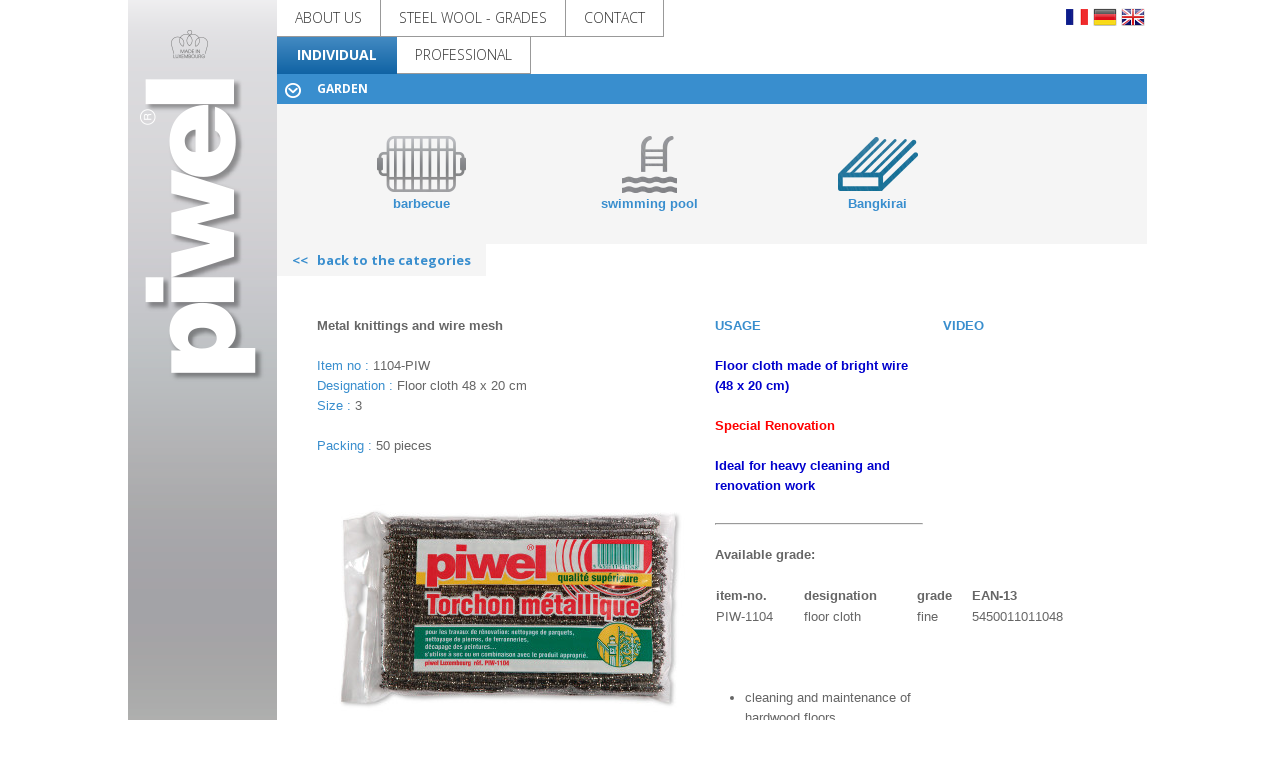

--- FILE ---
content_type: text/html; charset=utf-8
request_url: http://piwel.com/page_article.php?id=83&util=15
body_size: 2072
content:
<!doctype html>
 <!doctype html>
<html xmlns="http://www.w3.org/1999/xhtml" xml:lang="en"> 
<head> <meta charset="utf-8"> <meta name="viewport" content="width=device-width, initial-scale=1.0, maximum-scale=1.0, user-scalable=0" /> <meta http-equiv="Content-Type"content="text/html; charset=UTF-8" /> <meta property="og:site_name" content="PIWEL" /> <title>PIWEL</title> <link href="files/css/montserrat.css" rel="stylesheet" type="text/css"> <script src="files/js/jquery.min.js"></script> <link rel="stylesheet" id="default-style-css"  href="files/css/piwel_style.css" type="text/css" media="all" /><link href="http://fonts.googleapis.com/css?family=Open+Sans:300italic,400italic,600italic,700italic,800italic,400,300,600,700,800" rel="stylesheet" type="text/css"> </head> <body> <center> <table width="1024px" border="0" cellpadding="0" cellspacing="0">  <tr class="tab_menu"> <td width="149" rowspan="5" align="center" valign="top" background="files/images/piwel_gris.png"><a href="index.php"><img src="files/images/piwel_logo.png"></a></td>  <td><a href="about.php" target="_parent" class="y-button default-button4 medium-button">ABOUT US</a><a href="finesse.php" target="_parent" class="y-button default-button4 medium-button">STEEL WOOL - GRADES</a><a href="contact.php" target="_parent" class="y-button default-button4 medium-button">CONTACT</a><td width="82"><div> <a href="/page_article.php?id=83&util=15&lang=fr"><img src="files/images/fr.png" alt = "FR" /></a> <a href="/page_article.php?id=83&util=15&lang=de"><img src="files/images/de.png" alt = "DE" /></a> <a href="/page_article.php?id=83&util=15&lang=en"><img src="files/images/en.png" alt = "EN" /></a></div></td> <td> &nbsp;</td> </tr> <tr class="tab_menu"> <td height="20"><a href="index.php?pro=0" class="y-button blue-button  medium-button">INDIVIDUAL</a><a href="index.php?pro=1" class="y-button default-button4 medium-button">PROFESSIONAL</a>  </td> </tr>  <tr> <td width="875px" colspan="2" valign="top"> <div class="column one-full"> <div class="accordion">
 	 <div class="toggle"> <div class="toggle-title toggle-active clearfix">  <div class="toggle-icon"><span></span></div> <a href= "activite.php?activ=3"> <div class="toggle-name"> GARDEN </div> </a> </div> <div class="toggle-inner"> <div id="page-title" > <div style="position: relative;left: 40px;	"><div class="column one-fourth"><center><div><a href='utilisation.php?id=12'><img src='files/images/bbq_ico_grille.png'></a><br><strong><span style="color:#398ece;">barbecue</span></strong></div> </center></div><div class="column one-fourth"><center><div><a href='utilisation.php?id=13'><img src='files/images/jardin_piscine.png'></a><br><strong><span style="color:#398ece;">swimming pool</span></strong></div> </center></div><div class="column one-fourth"><center><div><a href='utilisation.php?id=15'><img src='files/images/picto_bangkirai_active.png'></a><br><strong><span style="color:#398ece;">Bangkirai</span></strong></div> </center></div><div class="clear"> </div> </div> </div> </div> </div> </div> <div align="left"><a class="y-button default-button3 small-button" href="activite.php?activ=3" ><< &nbsp; back to the categories</a></div> <div style="position: relative; left:40px;	"> <p></p> <p></p><div class="column one-half"><p></p><p><strong>Metal knittings and wire mesh</strong></p><p> <span class='colored' >Item no    : </span>1104-PIW<br></p><span class='colored' >Designation :  </span>Floor cloth 48 x 20 cm<br><span class='colored'>Size :  </span>3<br /><p> <span class='colored'>Packing : </span>50 pieces<br><div> <img src='files/images/produits_client/53c52f43acd9e.jpg' alt =''/></div></div><div class="column one-fourth"><p></p><p class="colored"><strong>USAGE</strong></p><p><span style="color:#0000CD"><strong>Floor cloth made of bright wire (48 x 20 cm)</strong></span></p>

<p><span style="color:#FF0000"><strong>Special Renovation</strong></span></p>

<p><span style="color:#0000CD"><strong>Ideal for heavy cleaning and renovation work</strong></span><br />
&nbsp;</p>

<hr />
<p><strong>Available grade:</strong><br />
&nbsp;</p>

<table border="1" cellpadding="1" cellspacing="1" style="height:27px; width:400px">
	<tbody>
		<tr>
			<td><strong>item-no.</strong></td>
			<td><strong>designation</strong></td>
			<td><strong>grade</strong></td>
			<td><strong>EAN-13</strong></td>
		</tr>
		<tr>
			<td>PIW-1104</td>
			<td>floor cloth</td>
			<td>fine</td>
			<td>5450011011048</td>
		</tr>
	</tbody>
</table>

<p>&nbsp;</p>

<ul>
	<li>cleaning and maintenance of hardwood floors</li>
	<li>renovation of raw balks</li>
	<li>removal of paint from sturdy (robust) surfaces</li>
	<li>cleaning of Bangkirai-floor boards</li>
	<li>cleaning of stone (removal of moss on square stone blocks, ...)</li>
	<li>cleaning of metalwork and used to deoxidise rusty metal surfaces</li>
</ul>

<p><strong>Tip:</strong><br />
Use dry or in combination with a suitable solvent (paint stripper, &hellip;). Use the floor cloth in the right direction in order to maximise the result.</p>

<p><strong>Precautions:</strong><br />
Always test product first on an inconspicious area or spare surface. Store in a dry place, the floor cloth is not made of rust-proof material.</p><br></div><div class="column one-fourth"><p></p><p class="colored"><strong>VIDEO</strong></p><p></p> <p><iframe width="208" height="156" src="" frameborder="0"></iframe></p></div>  </div> </div> </div> <div class="clear"></div>  </div> </td> </tr> </table><script type="text/javascript" src="files/js/script_sans.js"></script></center> </body> </html>

--- FILE ---
content_type: text/css
request_url: http://piwel.com/files/css/piwel_style.css
body_size: 9646
content:
/*-----------------------------------------------------------------------------------
	COLORS:
	
	default font color			#666666
	light font color			#999999
	dark font color				#333333
	
	light grey backgrounds		#f5f5f5
	grey border					#d9d9d9
	
	main color					#398ece


/*-----------------------------------------------------------------------------------

	0.	RESET & CLEARFIX
	1.	BASICS (body, headers, links, etc)
	2. 	GENERAL ELEMENTS
	3.  TOP
	4.	HEADER
	5.  FOOTER
	6.  NAVIGATION & MENU
	7.  PAGE TITLE
	8.  SLIDER
	9.  MAIN
	10. MAP
	11. BLOG
	12. PORTFOLIO
	13. VIEWS / LIKES
	14. FILTER
	15. PAGINATION
	16. COMMENTS
	17. LEAVE COMMENT
	18. COLUMNS GRID
	19. ICONBOX
	20. ELEMENTS / SHORTCODES
	21. WIDGETS
	22. IMG OVERLAY
	23. NOT FOUND
	23. SCROLLBAR
	
-----------------------------------------------------------------------------------*/

/*---------------------------------------------- 
0. ERIC
------------------------------------------------*/

.retour {
	color: #333333;
	font-size: 12px;
	position: relative;
	top: 100px;
	right: -130px;
	}
	




/*---------------------------------------------- 
0. RESET & CLEARFIX
------------------------------------------------*/
html, body, div, span, applet, object, iframe,
h1, h2, h3, h4, h5, h6, p, blockquote, pre,
a, abbr, acronym, address, big, cite, code,
del, dfn, em, font, img, ins, kbd, q, s, samp,
small, strike, strong, sub, sup, tt, var,
b, u, i, center,
dl, dt, dd, ol, ul, li,
fieldset, form, label, legend,
table, caption, tbody, tfoot, thead, tr, th, td {
	margin: 0;
	padding: 0;
	border: 0;
	outline: 0;
	font-size: 100%; }
	
ol, ul  { list-style: none; }

:focus  { outline: 0; }

/* deleting the default appearence for form elements */
input[type=text], input[type=password], input[type=submit], textarea, select { -moz-appearance: none; -webkit-appearance: none; }

.clearfix:after { content: ""; display: block; clear: both; visibility: hidden; font-size: 0;  height: 0; }
.clearfix { *display: inline-block; height: 1%; }
.clear { clear: both; display: block; font-size: 0;	height: 0; line-height: 0; width:100%; }

/* HTML5 display definitions */
article, aside, details, figcaption, figure, footer, header, hgroup, menu, nav, section, dialog { display: block; }
audio, canvas, video { display: inline-block; *display: inline; *zoom: 1; }
audio:not([controls]) { display: none; }
[hidden] { display: none; visibility: hidden; }



/*---------------------------------------------- 
1. BASICS
------------------------------------------------*/
html {
	height: 100%;
	font-size: 100%;
	/*overflow-y: scroll; /* Force a scrollbar in non-IE */
	/*overflow-x: hidden;*/
	-webkit-text-size-adjust: 100%; /* Prevent iOS text size adjust on orientation change without disabling user zoom */
	-ms-text-size-adjust: 100%;
	position: relative;
	}

body {
	font-family: 'Helvetica Neue', Helvetica, Arial, sans-serif; font-size:13px; color:#666666; text-align: left; line-height:20px;
	position: relative;
	background: #ffffff;
	height: 100%;
	}




/* Headings
---------------------------------------- */
h1, h2, h3, h4, h5, h6 {
	font-family: 'open sans' ; 
	font-weight: 400;
	color: #333333;
	}

.colored { color: #398ece; }
.colored-white { color: #ffffff; }
.subtitle { color: #999999; margin-top: 5px; }

h1 { font-size: 36px; line-height: 44px; }
h2 { font-size: 28px; line-height: 34px; }
h3 { font-size: 20px; line-height: 26px; }
h4 { font-size: 18px; line-height: 23px; }
h5 { font-size: 16px; line-height: 20px; }
h6 { font-size: 13px; line-height: 19px; }

h1 b, h2 b, h3 b, h4 b, h5 b, h6 b, h1 strong, h2 strong, h3 strong, h4 strong, h5 strong, h6 strong {
	font-weight: 700;
	}
	
div h1, div h2, div h3, div h4, div h5, div h6 {
	margin-top: 40px;
	}
	
div h1:first-child, div h2:first-child, div h3:first-child, div h4:first-child, div h5:first-child, div h6:first-child {
	margin-top: 0px;
	}
	
.title {
	border-bottom: 1px solid #d9d9d9;
	text-transform: uppercase;
	margin-bottom: 30px;
	margin-top: 0px;
	position: absolute;
	width: 22px;
	right: 22px;	
	}
	
.title span {
	border-bottom: 1px solid #398ece;
	display: inline-block;
	padding-bottom: 10px;
	margin-bottom: -1px;
	}
	

/* Forms
---------------------------------------- */
input[type=text], input[type=password], textarea {
	font-family: 'Helvetica Neue', Helvetica, Arial, sans-serif;
	font-size: 13px;
	background: #ffffff;
	border: 1px solid #d9d9d9;
	line-height: 18px;
	height: 18px;
	color: #999999;
	padding: 10px 4px;
	
	}
	
input[type=text]:hover, input[type=password]:hover, textarea:hover, input[type=text]:focus, input[type=password]:focus, textarea:focus { 
	border: 1px solid #b3b3b3;
}

input[type=text], input[type=password] { width: 310px; max-width: 97%; }		/* padding issue (240 + 2*5 = 250) */
textarea { width: 622px; height: 150px; max-width: 97%; padding: 11px 5px 8px 5px; line-height: 22px; }		/* padding issue (395 + 2*5 = 405) */


input[type=submit] {
	font-family: 'open sans' ; 
	font-weight: 600;
	text-align: center;
	background: #398ece;
	display: block;
	line-height: 20px;
	font-size: 14px; 
	padding: 10px 20px;
	color: #ffffff;
	cursor: pointer;
	border: none;
	border-radius: 3px;

	}
	
input[type=submit]:hover { 
	background: #333333;
	color: #ffffff; 
	}
	
select {
	border: 1px solid #f3f3f3;
	height: 35px;
	width: auto;
	padding:8px;
	color: #999999;
	border-radius: 3px;

	}
select:hover {	border: 1px solid #999999;	}
	
select option {
	cursor: pointer;
	padding: 5px 7px;
	}
	
label {
	font-family: 'Helvetica Neue', Helvetica, Arial, sans-serif;
	font-weight: bold;
	line-height: 30px;
	width: 100%;
	display:block;
	}
	
form {
	margin-top: 30px;
	}
	
form .form-row {
	margin-top: 15px;
	position: relative;
	}
	
form .form-submit {
	margin-top: 30px;
	}
	
form .form-value {
	max-width: 100%;
	position: relative;
	display: inline-block;
	}
	
div form:first-child, form .form-row:first-child 	 {
	margin-top: 0px;
	}
	

/* Chech formular */
form .checkfalse {
	background: #e63030;
	width: 40px;
	height: 40px;
	position: absolute;
	top: 0px;
	right: 0px;
	}
form .checkfalse .falseicon {
	width: 40px;
	height: 40px;
	background: url(../images/sprites.png) no-repeat -240px -60px ;
	display: block;
	text-indent: -9999px;
	}
	
form .textbox .checkfalse { top: 1px; right: 7px; }

#form-note {
	display: none;
	overflow: hidden;
	margin-top: 40px;
	}
	


/* Links
---------------------------------------- */
a {
	text-decoration: none;
	color: #398ece;
	cursor: pointer;
	}
a.link-white {
	text-decoration: underline !important;
	color: #ffffff;
	}

a:hover {
	color: #333333;
	}
	
a.link-moreinfo {
	font-family: 'open sans' ; 
	font-weight: 700;
	font-size: 14px;
	display: inline-block;
	line-height: 20px;
	padding-right: 20px;
	font-weight: 700;
	background: transparent url(../images/arrowright-grey.png) right center no-repeat;
	}

a.link-moreinfo:hover {
	color: #333333;
	}
	

	
	
/* Embedded content
---------------------------------------- */
img, object, video {

	height: auto;
	display: inline-block;
	margin:0;
    vertical-align:top;
	}
	
img {


	border: 0;
	-ms-interpolation-mode: bicubic;
	}

p img { margin-top: 20px; }
p img:first-child { margin-top: 0px; }
img.alignleft { margin: 3px 20px 20px 0; float: left; }
img.alignright { margin: 3px 0px 20px 20px; float: right; }

.embeddedvideo {
	position: relative;
	padding-bottom: 55%;
	padding-top: 15px;
	height: 0;
	overflow: hidden;
	}
	
.masonry-item .embeddedvideo {
	padding-top: 0px;}
	
.embeddedvideo iframe {
	display: block;
	position: absolute;
	top: 0;
	left: 0;
	width: 100%;
	height: 100%;
}



/* Lists
---------------------------------------- */
ul {
	margin-top: 20px;
	margin-left: 30px;
	list-style: disc;
	}
	div ul:first-child, li ul:first-child { margin-top: 0px; }
	
ol {
	margin-top: 20px;
	margin-left: 30px;
	list-style: decimal;
	}
	div ol:first-child, li ol:first-child { margin-top: 0px; }

ul li, ol li {
	line-height: 20px;
	margin-top: 5px;
	}
	ul li:first-child, ol li:first-child { margin-top: 0px; }
	
.list-arrow {
	list-style: none !important;
	margin-left: 15px !important;
	}

.list-arrow > li {
	padding-left: 20px;
	background: transparent url(../images/arrowright-grey.png) 0 6px no-repeat;
	}
	
	


/* Others
---------------------------------------- */
strong, b, dt {
	font-weight: bold;
}

i, dfn, em {
	font-style: italic;
	}
	
strong i, b i, dt i, strong em, b em, dt em {
	font-style: italic;
	font-weight: bold;
	}
	
sub, sup {
	font-size: 0.625em;
	line-height: 0;
	position: relative;
	vertical-align: baseline;
	}

sup {
	top: -0.5em;
	}

sub {
	bottom: -0.25em;
	}

/* paragraph rules */
p { 
	margin-top: 20px; 
	}
	div p:first-child {  margin-top: 0px;  }	

.aligncenter { text-align: center; }

blockquote {
	margin-top: 20px;
	font-size: 18px; line-height: 28px;
	font-family: Georgia, "Times New Roman", Times, serif;
	padding-left: 40px;
	color: #999999;
	background: url(../images/quote-icon.png) no-repeat 0px 6px;
	}
	div blockquote:first-child {  margin-top: 0px;  }

blockquote p {
	margin: 0;
	}
	
address {
	padding: 15px;
	margin-top: 30px;
	font-size: 12px;
	background: #f2f2f2;
	}
	div address:first-child { margin-top: 0px; }	
	
pre, code {
	padding: 20px;
	margin-top: 20px;
	font-size: 12px;
	line-height: 18px;
	background: #f2f2f2;
	color: #999999;
	display: block;
	}
	div pre:first-child, div code:first-child { margin-top: 0px; }	
	


/*---------------------------------------------- 
2. GENERAL ELEMENTS
------------------------------------------------*/
#page-content {
	overflow: hidden;
	margin: 0;
	min-width: 940px;
	}

.wrapper {
	width: 940px;
	margin: 0 auto;
	}
	
.main-content {
	width: 640px;
	}
	
aside {
	width: 260px;
	margin-bottom: 60px;
	}
	
.left-float { 
	float: left; 
	}
	
.right-float { 
	float: right; 
	}
	
.seperator {
	width: 100%;
	height: 1px;
	background: #d9d9d9;
	margin-top: 20px;
	}



/*---------------------------------------------- 
3. TOP
------------------------------------------------*/
#top {
	min-height: 40px;
	width: 100%;
	background: #f5f5f5;
	}
	
#top .top-info {
	font-family: 'open sans' ; 
	font-weight: 400;
	color: #999999;
	font-size: 14px;
	line-height: 40px;
	}
	
#top .top-info span.phone-highlight {
	font-family: 'open sans' ; 
	font-weight: 700;
	color: #398ece;
	}
	
	
	

/*---------------------------------------------- 
4. HEADER
------------------------------------------------*/
header { 
	background: #ffffff;
	}

#logo {
	padding: 40px 0; 
	}
	
	
/*---------------------------------------------- 
5. FOOTER
------------------------------------------------*/
footer { 
	background: #333333;
	padding-top: 60px;
	color: #999999;
	}

.copyright {
	background: #262626;
	padding: 10px 0;
	font-size: 12px;
	color: #666;
	}
	
footer h1, footer h2, footer h3, footer h4, footer h5, footer h6 {
	color: #ffffff;
	}
	
footer .title {
	border-bottom: 1px solid #4d4d4d;
	padding-bottom: 10px;
	}

	

	
/*---------------------------------------------- 
6. NAVIGATION & MENU
------------------------------------------------*/
.menu {
	position: relative;
	}

nav#main-nav {
	z-index: 50;
	display: block;
	}
	
nav#main-nav ul {
	position: relative;
	z-index: 49;
	margin: 0;
	padding: 0;
	list-style: none;
	}
	
nav#main-nav ul li {
	position: relative;
	z-index: 45;
	float: left;
	margin: 0 0 0 20px;
	padding: 0;
	}

nav#main-nav > ul > li > a  {
	display: block;
	font-family: 'open sans' ; 
	font-weight: 400;
	font-size: 14px;
	line-height: 40px;
	color: #333333;
	text-decoration: none;
	position: relative;
	z-index: 45;
	padding: 40px 0;
	}
	
nav#main-nav > ul > li:hover {
	z-index: 46;
	}
	
nav#main-nav > ul > li:hover > a {
	z-index: 48;
	color: #398ece;
	}
	
nav#main-nav > ul > li.current-menu-item > a, nav#main-nav > ul > li.current-menu-ancestor > a {
	color: #398ece;
	}
	
	
nav#main-nav ul li .sub-menu {
	border-top: 3px solid #398ece;
	position: absolute;
	top: 120px;
	left: 0px;
	background: #ffffff;
	width: 200px;
	padding: 0;
	display: none;
	z-index: 47;
	box-shadow:  rgba(0,0,0, 0.2) 0px 0px 2px;
	-moz-box-shadow:  rgba(0,0,0, 0.2) 0px 0px 2px;
	-webkit-box-shadow:  rgba(0,0,0, 0.2) 0px 0px 2px;
	} 
	
nav#main-nav ul .sub-menu li {
	float: none;
	border-top: 1px solid #d9d9d9;
	margin: 0;
	padding: 4px 20px;
	}
	nav#main-nav ul .sub-menu li:first-child {
		border-top: none;
		}
	
nav#main-nav ul .sub-menu li a {
	color: #999999;
	line-height: 26px;
	font-size: 13px;
	}
	
nav#main-nav ul .sub-menu li a:hover {
	color: #398ece;
	}
	
nav#main-nav ul .sub-menu li.current-menu-item > a {
	color: #398ece;
	}



	
/* Responsive Nav (created by javascript)
------------------------------------------------*/	
a.open-responsive-nav {
	width: 40px;
	height: 40px;
	display: block;
	background: transparent url(../images/sprites.png);
	background-position: -480px -60px;
	text-indent: -9999px;
	display: none;
	margin: 40px 0;
	}


.menu-responsive {
	position: relative;
	background: #333333;
	padding: 10px 0;
	display: none;
	}
	
nav#responsive-nav ul {
	margin: 0;
	padding: 0;
	list-style: none;
	}
	
nav#responsive-nav ul li {
	margin: 0;
	padding: 0;
	}
	
nav#responsive-nav > ul > li > a {
	display: block;
	border-bottom: 1px solid #4d4d4d;
	color: #999999;
	font-family: 'open sans' ; 
	font-weight: 400;
	font-size: 14px;
	line-height: 30px;
	padding: 10px 0;
	}
	nav#responsive-nav > ul > li:last-child > a {
		border-bottom: none;
		}
	
nav#responsive-nav > ul > li:hover > a {
	color: #ffffff;
	}
	
nav#responsive-nav > ul > li.current-menu-item > a, nav#responsive-nav > ul > li.current-menu-ancestor > a {
	color: #ffffff;
	}
	
nav#responsive-nav .sub-menu {
	display: none;
	margin-left: 40px;
	}
	
nav#responsive-nav .sub-menu li a {
	display: block;
	border-bottom: 1px solid #4d4d4d;
	color: #999999;
	line-height: 20px;
	padding: 10px 0;
	}
	
nav#responsive-nav ul .sub-menu li a:hover, nav#responsive-nav ul .sub-menu li.current-menu-item > a {
	color: #ffffff;
	}
	



/*---------------------------------------------- 
7. PAGE TITLE
------------------------------------------------*/
#page-title {
	width: 100%;
	height: auto;
	padding: 30px 0;
	background: #f5f5f5;
	}
	
#page-title .title-name {
	width: 65%;
	}
	
.breadcrumb {
	color: #999999;
	font-size: 14px;
	}
	
	
	
/*---------------------------------------------- 
8. SLIDER
------------------------------------------------*/
#main-slider {
	width: 100%;
	background: #d9d9d9;
	max-width: 100%;
	}
	
.fullwidthbanner-container{
	width:100% !important;
	position:relative;
	padding:0;
	max-height:400px !important;
	}

.fullwidthbanner-container .fullwidthbanner	{
	width:100% !important;
	max-height:400px !important;
	position:relative;
	}

#main-silder ul	{
	height: 0px;
	overflow: hidden;
}

.banner-container {
	max-width: 940px !important;
	position:relative;
	padding:0;
	max-height:400px !important;
	margin: 0 auto;
	}

.banner-container .banner	{
	max-width:940px !important;
	max-height:400px !important;
	position:relative;
	overflow: hidden;
	}



.flexslider-container {
	position: relative;
	}
	
	
	
/*---------------------------------------------- 
9. MAIN
------------------------------------------------*/	
.main-inner {
	margin-top: 60px;
	}
	
	

/*---------------------------------------------- 
10. MAP
------------------------------------------------*/	
#map {
	width: 100%;
	height: 400px;
	overflow: hidden;
	}

#map img {						
	max-width: inherit;
	height: auto;
	}


	

/*---------------------------------------------- 
11. BLOG
------------------------------------------------*/
.blog-entry {
	padding-top: 60px;
	margin-bottom: 60px;
	border-top: 1px solid #d9d9d9;
	}
	div .blog-entry:first-child {
	padding-top: 0px;
	border-top: none;
	}
	
.blog-latest-entry { 
	padding-top: 40px;
	margin: 0;
	border: none;
	}
	div .blog-latest-entry:first-child { 
		padding-top: 0px;
		}
	
.blog-left {
	float: left;
	width: 60px;
	}
	
.blog-right {
	float: right;
	width: 560px;
	}
.one-half .blog-latest-entry .blog-right {
	width: 380px;
	}
	
.blog-content {
	margin-bottom: 60px;
	}
	
.blog-media {
	margin-bottom: 40px;
	}
#blog-entries .blog-media {
	margin-bottom: 20px;
	}
	
.blog-headline {
	margin-bottom: 20px;
	}
	
.blog-headline h3 a, .blog-headline h4 a { color: #333333; }
.blog-headline h3 a:hover, .blog-headline h4 a:hover { color: #398ece; }
	
.blog-readmore {
	margin-top: 20px;
	}
	

/* Blog Metas
---------------------------------------- */
.blog-meta {
	margin: 5px 0 0 0;
	list-style: none;
	padding:0;
	}
	
.blog-meta li {
	margin:  0 10px 0 0;
	padding: 0 10px 0 0;
	border-right: 1px solid #d9d9d9;
	height: 20px;
	line-height: 20px;
	float: left;
	font-size: 13px;
	font-family: 'open sans' ; 
	font-weight: 400;
	color: #999999;
	}
	.blog-meta li:last-child { 
		margin: 0;
		padding: 0;
		border: none;
		}



/* Blog Date
---------------------------------------- */
.blog-date {
	width: 60px;
	height: 60px;
	background: #398ece;
	color: #ffffff;
	}
	
.blog-date .day {
	font-family: 'open sans' ; 
	font-weight: 700;
	font-size: 20px;
	display: block;
	width: 100%;
	text-align: center;
	padding-top: 12px;
	}
	
.blog-date .month {
	font-family: 'open sans' ; 
	font-weight: 700;
	font-size: 12px;
	display: block;
	width: 100%;
	text-align: center;
	}
	
	
/* Blog Format
---------------------------------------- */
.blog-format {
	width: 60px;
	height: 60px;
	background: #f5f5f5;
	}
	
.blog-format span { 
	height: 60px;
	width: 60px;
	display: block;
	text-indent: -9999px;
	background: transparent url(../images/sprites.png);
	}
	
.blog-format .format-standard { background-position: -0px -100px ; }
.blog-format .format-image { background-position: -60px -100px ; }
.blog-format .format-gallery { background-position: -120px -100px ; }
.blog-format .format-audio { background-position: -180px -100px ; }
.blog-format .format-video { background-position: -240px -100px ; }
.blog-format .format-quote { background-position: -300px -100px ; }
.blog-format .format-link { background-position: -360px -100px ; }


/* Quote Format
---------------------------------------- */
.blog-quote {
	background: #398ece;
	color: #ffffff;
	padding: 20px;
	}
	
.blog-quote .quote-text {
	font-family: 'open sans' ; 
	font-weight: 700;
	font-size: 26px;
	line-height: 34px;
	text-align: center;
	}
	
.blog-quote .quote-author {
	font-weight: bold;
	margin-top: 20px;
	text-align: center;
	}
	
	
/* Link Format
---------------------------------------- */
.blog-link {
	background: #f5f5f5;
	padding: 20px;
	}
	
.blog-link .link-target {
	font-family: 'open sans' ; 
	font-weight: 700;
	font-size: 26px;
	line-height: 34px;
	text-align: center;
	}
	
.blog-link .link-name {
	font-weight: bold;
	margin-top: 20px;
	text-align: center;
	}


/*---------------------------------------------- 
12. PORTFOLIO
------------------------------------------------*/
#portfolio-grid {
	width: 110%;
	margin-bottom: 40px;
	}
	
.portfolio-entry {
	width: 220px;
	margin-right: 20px;
	margin-bottom: 20px;
	float: left;
	}
	
.masonry-col-3 .masonry-item { width: 300px; }
.masonry-col-2 .masonry-item { width: 460px; }
	
.portfolio-entries .portfolio-entry {
	background: #f5f5f5;
	}
	
.portfolio-entries .portfolio-entry .entry-thumb img {
	width: 100%;
	max-width: 100%;
	}
	
.portfolio-entry .portfolio-intro	 {
	padding: 20px;
	}
	
.portfolio-entry .portfolio-intro p {
	color: #999999;
	font-family: 'open sans' ; 
	font-weight: 400;
	margin-top: 5px;
	}
	
.portfolio-media {
	margin-bottom: 60px;
	float: left;
	width: 600px;
	}
.portfolio-layout-fullwidth .portfolio-media { float: none; width: 100%; }

.portfolio-content {
	float: right;
	width: 300px;
	margin-top: 0px; 
	}
.portfolio-layout-fullwidth .portfolio-content { float: none; width: 100%; }

.portfolio-details { 
	padding-bottom: 60px;
	position: relative;
	}
.portfolio-layout-fullwidth .portfolio-details {
	float: left;
	width: 300px;
	}

.portfolio-description { 
	padding-bottom: 60px;
	}
.portfolio-layout-fullwidth .portfolio-description {
	float: right;
	width: 620px;
	}


/* Entry details
---------------------------------------- */
.portfolio-details .y-button {
	margin-top: 40px;
	}

.portfolio-meta {
	margin: 0 !important;
	list-style: none !important;
	padding: 0 !important;
	}
	
.portfolio-meta li {
	margin: 7px 0 0 0 !important;
	padding: 0 !important;
	}
	.portfolio-meta li:first-child {
		margin: 0 !important;
		}
	
.portfolio-meta li span.meta-title {
	display: block; 
	width: 100px;
	float:left;
	color: #999999;
	font-weight: bold;
	text-transform: uppercase;
	}





/*---------------------------------------------- 
13. VIEWS / LIKES
------------------------------------------------*/
#views-likes {
	list-style: none;
	margin: 0;
	padding: 0;
	}
	
#views-likes li {
	margin: 0;
	padding: 0;
	float: left;
	position:relative;
	}

.blog-views, .portfolio-views {
	width: 40px;
	height: 40px;
	background: #398ece url(../images/sprites.png) -400px -60px no-repeat;
	}
	
.blog-likes, .portfolio-likes {
	cursor: pointer;
	width: 40px;
	height: 40px;
	background: #ff4d88 url(../images/sprites.png) -440px -60px no-repeat;
	opacity: 0.7;
	filter: alpha(opacity=7);
	-ms-filter:"progid:DXImageTransform.Microsoft.Alpha(Opacity=70)";
	}
	
.blog-views span, .blog-likes span, .portfolio-views span, .portfolio-likes span {
	text-align: center;
	font-size: 12px;
	width: 100%;
	color: #ffffff;
	font-weight: bold;
	display: block;
	position: absolute;
	left: 0;
	bottom: -20px;
	}
	
.blog-views span, .blog-views span { color: #398ece;}
.blog-likes span, .blog-likes span { color: #ff4d88;}
	
.blog-likes:hover, .portfolio-likes:hover { 
	opacity: 1;
	filter: alpha(opacity=100);
	-ms-filter:"progid:DXImageTransform.Microsoft.Alpha(Opacity=100)"; 
	}




/*---------------------------------------------- 
14. FILTER
------------------------------------------------*/
.filter {
	position: relative;
	margin-bottom: 40px;
	}

.filter ul {
	margin: 0;
	list-style: none;
	padding: 0;
	}
	
.filter ul li {
	margin: 0 1px 1px 0 ;
	float: left;
	padding: 0;
	}
	
.filter ul li a {
	color: #999999;
	font-weight: bold;
	line-height: 30px;
	background: #f5f5f5;
	display: block;
	padding: 0 20px;
	font-size: 12px;
	}
	
.filter ul li a:hover {
	background: #333333;
	color: #ffffff;
	}
	
.filter ul li a.active {
	background: #398ece;
	color: #ffffff;
	}



/*---------------------------------------------- 
15. PAGINATION
------------------------------------------------*/
	
#entries-pagination {
	list-style: none;
	margin: 0;
	padding: 0;
	border-top: 1px solid #d9d9d9;
	padding-top: 40px;
	margin-bottom: 60px;
	}
		
#single-pagination {
	list-style: none;
	margin: 0;
	padding: 0;
	}	
	
#single-pagination li, #entries-pagination li {
	float: left;
	margin: 0;
	padding: 0;
	border-left: 1px solid #404040;
	}
	#single-pagination li:first-child, #entries-pagination li:first-child { border:none; }
	
#single-pagination li a, #entries-pagination li a {
	display: block;
	height: 40px;
	width: 40px;
	text-indent: -9999px;
	background: #333333 url(../images/sprites.png) -0px -60px  no-repeat;
	}
	
#single-pagination li.prev a, #entries-pagination li.prev a { background-position: -40px -60px; }
#single-pagination li.close a { background-position: -240px -60px; }

#single-pagination li a:hover, #entries-pagination li a:hover {
	background-color: #398ece;
	}


/*---------------------------------------------- 
16. COMMENTS
------------------------------------------------*/
#comments {
	position: relative;
	margin-bottom: 60px;
	}

#comments ul {
	background: none;
	list-style: none;
	margin: 0;
	padding: 0;
	}	
	
#comments .comment {
	background: none;
	padding: 0;
	margin-top: 20px;
	border: none;
	}
	#comments .comment-list .comment:first-child {
		border-top: none;
		margin-top: 0px;
		}

#comments .comment > div { 
	background: #f5f5f5;  
	padding: 20px;
	}
	
#comments .comment .children { 
	margin-left: 70px; 
	margin-bottom: 0; 
	padding-bottom: 0;
	}
	
#comments .comment .children .comment { 
	padding: 0;
	margin: 20px 0 0 0;
	}
	
#comments .user {
	float: left;
	width: 50px;
	}
	
#comments .comment-content {
	margin-left: 70px;
	position: relative;
	}
		
#comments .comment-date {
	color: #999999;
	font-size: 12px;
	}
	
#comments .comment-text {
	margin-top: 10px;
	padding: 0;
	}



/*---------------------------------------------- 
17. LEAVE COMMENT
------------------------------------------------*/
#leavecomment {
	position: relative;
	margin-bottom: 60px;
	}

#leavecomment form .form-row {
	margin-left: 20px; 
	margin-top: 0px; 
	float: left;
	width: 200px;
	}
	#leavecomment form .form-row:first-child {
		margin-left: 0px; 
		}

#leavecomment form .form-row input[type=text] {
	width: 190px ;
	max-width: 190px ;
	}
	
#leavecomment form .form-row.textbox {
	margin-top: 20px; 
		margin-left: 0px; 
	float: left;
	width: 640px;
	}
	
#leavecomment form .form-row textarea {
	width: 630px ;
	max-width: 630px ;
	height: 200px
	}




/*---------------------------------------------- 
18. COLUMNS GRID
------------------------------------------------*/
.column { 
	float: left; 
	padding-bottom: 0px;
margin-right: 20px;
	}

.one-full { width: 100%; float: none; margin-right: 0; }
.one-half  { width: 378px; }
.one-third { width: 277px; }
.two-third { width: 620px; }
.one-fourth { width: 208px; }
.two-fourth { width: 460px; }
.three-fourth { width: 700px; }
.one-fifth { width: 172px; }
.two-fifth { width: 364px; }
.three-fifth { width: 556px; }
.four-fifth { width: 748px; }

.last-col {	margin-right: 0px !important; }




/*---------------------------------------------- 
19. ICONBOX
------------------------------------------------*/
.iconbox { 
	float: left; 
	margin-right: 20px;
	background: #f5f5f5;
	margin-bottom: 20px;
	}
	
.box-color {
	background: #398ece;
	}
	
.box-nonspaced {
	margin-right: 0px;
	margin-bottom: 0px;
	}
	
.box-inner {
	padding: 20px;
	}
	
.box-color .seperator {
	width: 100%;
	height: 1px;
	background: #ffffff;
	margin-top: 20px;
	opacity: 0.15;
	filter: alpha(opacity=15);
	-ms-filter:"progid:DXImageTransform.Microsoft.Alpha(Opacity=15)";
	}

.box-one-half  { width: 460px; }
.box-one-third  { width: 300px; }
.box-two-third  { width: 620px; }
.box-one-fourth  { width: 220px; }

.box-nonspaced.box-one-half  { width: 470px; }
.box-nonspaced.box-one-third  { width: 313px; }
.box-nonspaced.box-two-third  { width: 626px; }
.box-nonspaced.box-one-fourth  { width: 235px; }

.box-last { margin-right: 0px; margin-bottom: 60px; }


.iconbox .icon {
	text-align: center;
	height: auto;
	}
	
.iconbox h1, .iconbox h2, .iconbox h3, .iconbox h4, .iconbox h5, .iconbox h6 {
	text-align: center;
	margin-top: 20px;
	}
	
.box-color h1, .box-color h2, .box-color h3, .box-color h4, .box-color h5, .box-color h6 {
	color: #ffffff;
	}
	
.iconbox p {
	font-family: 'open sans' ; 
	font-weight: 400;
	color: #999999;
	}
	
.box-color p {
	color: #ffffff;
	opacity: 0.8;
	filter: alpha(opacity=80);
	-ms-filter:"progid:DXImageTransform.Microsoft.Alpha(Opacity=80)";
	}
	
.iconbox a.link-moreinfo {
	float: right;
	margin-top: 20px;
	}
	
.box-color a.link-moreinfo {
	color: #ffffff;
	background: transparent url(../images/arrowright-white.png) right center no-repeat;
	}

.box-color a.link-moreinfo:hover {
	color: #333333;
	}

.box-scale {
	-webkit-transition: all .1s ease-in-out;
	}

.box-scale:hover { -webkit-transform: scale(1.1); } 





/*---------------------------------------------- 
20. ELEMENTS / SHORTCODES
------------------------------------------------*/

/*	Highligleht Field
------------------------------------------------*/
.highlight-field {
	background: #f5f5f5;
	margin-bottom: 60px;
	padding: 30px 20px;
	}
.column .highlight-field { 
	margin-bottom: 0px;
	margin-top: 20px;
	}
	.column .highlight-field:first-child { 
		margin-top: 0px;
		}
		
.highlight-grey-bordered {
	border: 10px solid #d9d9d9;
	}
	
.highlight-color {
	background: #398ece;
	color: #ffffff;
	}
	
.highlight-color h1, .highlight-color h2, .highlight-color h3, .highlight-color h4, .highlight-color h5, .highlight-color h6 {
	color: #ffffff;
	}
	



/*	Toggle/Accordion
------------------------------------------------*/
.accordion {
	margin-top: 0px;
	}
	div .accordion:first-child { margin-top: 0px; }
	
.toggle {
	margin-top: 0px;
	
	}
	div .toggle:first-child { margin-top: 0px; }
	
.toggle .toggle-title {
	min-height: 27px;
	width: 100%;
	background: #398ece;
	position: relative;
	cursor: pointer;
	}

	
.toggle .toggle-title .toggle-icon {
	height: 100%;
	width: 30px;
	
	float: left;
	position: absolute;
	top: 0;
	left: 0;
	}
	
		
.toggle .toggle-title .toggle-icon span { 
	display: block;
	height: 28px;
	width: 28px;

	background: url(../images/piwel_rond_2.png) -35px 0px no-repeat;
	}
	

.toggle .toggle-active .toggle-icon {

	border-right: 0px solid #398ece;
	}
		
.toggle .toggle-active .toggle-icon span {
	background-position: 0px 0px;
	}

	
.toggle .toggle-title .toggle-name {
	font-family: 'open sans' ; 
	font-weight: 700;
	font-size: 12px;
	line-height: 20px;
	color: #ffffff;
	display: block;
	padding-left: 40px;
	padding-top: 5px;
	padding-bottom: 5px;
	}
	
	
.toggle .toggle-title:hover .toggle-name, .toggle .toggle-active .toggle-name {
	color: #ffffff;
	}
	
.toggle .toggle-inner {
	padding: 0px 0px 0px 0px;
	display: none;
	}
	
	
	
	
/*	Tabs
------------------------------------------------*/
.tabs {
	}
	
.tabs ul.tab_nav {
	height: 40px;
	padding: 0;
	margin: 0;
	border-bottom: 1px solid #d9d9d9;
	margin: 0 !important;
	list-style: none !important;
	}
	
.tabs ul.tab_nav li {
	background: none;
	padding: 0 !important;
	float: left;
	margin: 0 !important;
	}
	
.tabs ul.tab_nav li a {
	font-family: 'open sans' ; 
	font-weight: 700;
	font-size: 14px;
	line-height: 40px;
	height: 40px;
	padding: 0 20px;
	background: #f5f5f5;
	display: block;
	color: #999999;
	
	}
	
.tabs ul.tab_nav li a:hover {
	color: #398ece;
	}
	
.tabs ul.tab_nav li a.active {
	background: #398ece;
	color: #ffffff;
	border-bottom: 1px solid #398ece;
	}
	
.tabs .tab_container {
	border-top: none;
	padding: 20px 0;
	position: relative;
	overflow: hidden;
	height: auto;
	}
	
.tabs .tab_container .tab_content {
	float: left;
	display: none;
	}
	
.tabs .tab_container .active {
	display: block;
	}




/*	Buttons
------------------------------------------------*/
a.y-button {
	display: inline-block;
	font-family: 'open sans' ; 
	font-weight: 700;
	text-align: center;
	/*border-radius: 3px;
	 -*/
	
	margin-bottom: 0px;
	}
	
a.small-button { font-size: 13px; padding: 6px 15px; }
a.medium-button { font-size: 14px; padding: 8px 20px 9px 20px; border: 0px; }
a.big-button { font-size: 15px;	padding: 15px 25px;	}
	
a.default-button1 {	color: #ffffff;	background: #398ece; }
a.default-button1:hover { background: #333333; }

a.default-button2 {	color: #ffffff;	background: #999999; }
a.default-button2:hover { background: #333333; }

a.default-button3 {	color: #398ece;	background: #f5f5f5; }
a.default-button3:hover { color: #ffffff; background: #333333; }

a.default-button4 {
	color: #333333;
	background: transparent;
	border-top-width: 0px;
	border-right-width: 1px;
	border-bottom-width: 1px;
	border-left-width: 0px;
	border-top-style: solid;
	border-right-style: solid;
	border-bottom-style: solid;
	border-left-style: solid;
	border-top-color: #999999;
	border-right-color: #999999;
	border-bottom-color: #999999;
	border-left-color: #999999;
	font-weight: lighter;
}
a.default-button4.small-button { padding: 4px 13px; }
a.default-button4.medium-button { padding: 8px 18px; }
a.default-button4.big-button { padding: 13px 23px; }
a.default-button4:hover { border-top-width: 0px;
	border-right-width: 1px;
	border-bottom-width: 1px;
	border-left-width: 0px;
	border-top-style: solid;
	border-right-style: solid;
	border-bottom-style: solid;
	border-left-style: solid; color: #398ece; }

a.default-button5 {	border-top-width: 1px;
	border-right-width: 1px;
	border-bottom-width: 0px;
	border-left-width: 1px; border-top-style: solid;
	border-right-style: solid;
	border-bottom-style: solid;
	border-left-style: solid; color: #d9d9d9;	background: transparent; }
a.default-button5.small-button { padding: 4px 13px; }
a.default-button5.medium-button { padding: 8px 18px; }
a.default-button5.big-button { padding: 13px 23px; }
a.default-button5:hover { border: 2px solid; color: #398ece; }

a.default-button6 {	border: 2px solid; color: #333333;	background: transparent; }
a.default-button6.small-button { padding: 4px 13px; }
a.default-button6.medium-button { padding: 8px 18px; }
a.default-button6.big-button { padding: 13px 23px; }
a.default-button6:hover { border: 2px solid #398ece; color: #398ece; }

a.white-button {
	color: #666666;
	border: solid 1px #d9d9d9;
	background: #ededed;
	background:-webkit-linear-gradient(top,  #ffffff,  #ededed);
	background:   -moz-linear-gradient(top,  #ffffff,  #ededed);
	background:     -o-linear-gradient(top,  #ffffff,  #ededed);
	background:        linear-gradient(top,  #ffffff,  #ededed);
}
a.white-button:hover { background: #ffffff; }

a.blue-button {
	color: #ffffff;
	border: solid 0px #0b5996;
	background: #438ac2;
	background:-webkit-linear-gradient(top,  #438ac2,  #1063a4);
	background:   -moz-linear-gradient(top,  #438ac2,  #1063a4);
	background:     -o-linear-gradient(top,  #438ac2,  #1063a4);
	background:        linear-gradient(top,  #438ac2,  #1063a4);
}
a.blue-button:hover { background: #438ac2; }

a.green-button {
	color: #ffffff;
	border: solid 1px #729200;
	background: #aecf39;
	background:-webkit-linear-gradient(top,  #aecf39,  #84a805);
	background:   -moz-linear-gradient(top,  #aecf39,  #84a805);
	background:     -o-linear-gradient(top,  #aecf39,  #84a805);
	background:        linear-gradient(top,  #aecf39,  #84a805);
}
a.green-button:hover { background: #aecf39; }

a.yellow-button {
	color: #ffffff;
	border: solid 0px #c5a900;
	background: #e8ce3f;
	background:-webkit-linear-gradient(top,  #eedc7b,  #dfbd00);
	background:   -moz-linear-gradient(top,  #eedc7b,  #dfbd00);
	background:     -o-linear-gradient(top,  #eedc7b,  #dfbd00);
	background:        linear-gradient(top,  #eedc7b,  #dfbd00);
}
a.yellow-button:hover { background: #eedc7b; }

a.orange-button {
	color: #ffffff;
	border: solid 1px #da7c0c;
	background: #f78d1d;
	background:-webkit-linear-gradient(top,  #faa51a,  #f47a20);
	background:   -moz-linear-gradient(top,  #faa51a,  #f47a20);
	background:     -o-linear-gradient(top,  #faa51a,  #f47a20);
	background:        linear-gradient(top,  #faa51a,  #f47a20);
}
a.orange-button:hover { background: #faa51a; }

a.red-button {
	color: #ffffff;
	border: solid 1px #920500;
	background: #c44844;
	background:-webkit-linear-gradient(top,  #c44844,  #a70c07);
	background:   -moz-linear-gradient(top,  #c44844,  #a70c07);
	background:     -o-linear-gradient(top,  #c44844,  #a70c07);
	background:        linear-gradient(top,  #c44844,  #a70c07);
}
a.red-button:hover { background: #c44844; }



	

/*	Testomonials
------------------------------------------------*/
.testimonial {
	margin-top: 20px;
	}
	div .testimonial:first-child {
		margin-top: 20px;
		}
	
.testimonial .testimonial-main {
	background: #f5f5f5;
	padding: 20px 20px 20px 55px;
	position: relative;
	}
	
.testimonial .testimonial-main .testimonial-icon {
	background: url(../images/quote-icon.png) top left  no-repeat;
	display: block;
	width: 18px;
	height: 14px;
	position: absolute;
	left: 20px;
	top: 23px;
	}
	
.testimonial .testimonial-main .testimonial-text {
	font-family: Georgia, "Times New Roman", Times, serif;
	font-size: 14px;
	font-style: italic;
	}
	
.testimonial .testimonial-main .testimonial-name {
	color: #999999;
	margin-top: 20px;
	}
	
	
	
/*	Alerts
------------------------------------------------*/
.alert {
	background: #f5f5f5;
	min-height: 60px;
	position: relative;
	margin-bottom: 10px;
	}
.alert-small {
	min-height: 40px;
	}
	
.alert .alert-icon {
	background: #666666;
	position: relative;
	width: 60px;
	height: 100%;
	position:absolute;
	left: 0px;
	top: 0px;
	}
.alert-small .alert-icon { 
	width: 40px;
	}
	
.alert .alert-icon span {
	width: 60px;
	height: 60px; 
	display: block;
	background: url(../images/sprites.png) 0px 0px no-repeat;
	}
.alert-small .alert-icon span {
	width: 40px;
	height: 40px;
	}

.alert .alert-message {
	margin-left: 80px;
	margin-right: 50px;
	padding-top: 20px;
	padding-bottom: 20px;
	}
.alert-small .alert-message {
	margin-left: 60px;
	margin-right: 30px;
	padding-top: 10px;
	padding-bottom: 10px;
	}
	
.alert .alert-close {
	position: absolute;
	top: 20px;
	right: 20px;
	font-weight: bold;
	opacity: 0.5;
	filter: alpha(opacity=50);
	-ms-filter:"progid:DXImageTransform.Microsoft.Alpha(Opacity=50)";
	}
.alert-small .alert-close {
	top: 10px;
	right: 10px;
	}
	
.alert-note { background: #f9f8d0; color: #d3a400; }
.alert-note .alert-icon {  background: #f9c100; }
.alert-note .alert-icon span {  background-position: -300px 0px; }
.alert-small.alert-note .alert-icon span {  background-position: -200px -60px ; }
.alert-note .alert-close {  color: #d3a400; }

.alert-info { background: #e5eef5; color: #2d79c1; }
.alert-info .alert-icon {  background: #3795ed; }
.alert-info .alert-icon span {  background-position: -240px 0px; }
.alert-small.alert-info .alert-icon span {  background-position: -160px -60px; }
.alert-info .alert-close {  color: #2d79c1; }

.alert-confirm { background: #e7f7c2; color: #5f9a13; }
.alert-confirm .alert-icon {  background: #84d51a; }
.alert-confirm .alert-icon span {  background-position: -420px 0px; }
.alert-small.alert-confirm .alert-icon span {  background-position: -280px -60px ; }
.alert-confirm .alert-close {  color: #5f9a13; }

.alert-error { background: #ffe2e2; color: #c71b1b; }
.alert-error .alert-icon {  background: #e63030; }
.alert-error .alert-icon span {  background-position: -360px 0px; }
.alert-small.alert-error .alert-icon span {  background-position: -240px -60px ; }
.alert-error .alert-close {  color: #c71b1b; }

.alert .alert-close:hover {
	opacity: 1;
	filter: alpha(opacity=100);
	-ms-filter:"progid:DXImageTransform.Microsoft.Alpha(Opacity=100)";
	}



/*	Skills
------------------------------------------------*/	
.skill {
	margin-top: 20px;
	}
	
div .skill:first-child {
	margin-top: 0px;
	}

.skill .skill_bar {
	background: #f5f5f5;
	height: 60px; width: 100%;
	position: relative;
	}
.skill-small .skill_bar {
	height: 40px; width: 100%;
	}
	
.skill .skill_bar .skill_active {
	background: #398ece;
	height: 100%;
	}
	
.skill .skill_bar span {
	color: #ffffff;
	position: absolute;
	top: 20px;
	left: 10px;
	line-height: 20px;
	font-weight: bold;
	}
.skill-small .skill_bar span {
	top: 10px;
	left: 10px;
	}



/*	Team member
------------------------------------------------*/	
.team {
	background: #f5f5f5;
	}
	
.team-pic {
	background: #CCC;
	}
.team-pic img {
	width: 100%;
	max-width: 100%;
	}
	
.team-name {
	margin-top: 20px;
	padding: 0 20px;
	}
	
.team-role {
	margin-top: 0px;
	padding: 0 20px;
	color: #999999;
	}
	
.team-text {
	padding: 0 20px;
	}
	
.team-social {
	margin: 20px 0 0 0;
	height: 40px;
	text-align: center;
	}
	
.team-social li {
	display: inline-block;
	*display: inline; 
	*zoom: 1;
	margin: 0 -5px 0 -5px;
	width: 40px;
	height: 40px;
	padding: 0 ;
	background: none ;
	padding-left: 0px ;
	}
	.team-social li:first-child {  }
	
.team-social li a {
	height: 40px;
	width: 40px;
	display: block;
	text-indent: -9999px;
	background: transparent url(../images/social-icons.png);
	}
		
.team-social a.facebook { background-position: 0px top ; }
.team-social a.twitter { background-position: -40px top; }
.team-social a.linkedin { background-position: -360px top ; }
.team-social a.googleplus { background-position: -440px top ; }
.team-social a.mail { background-position: -560px top ; }

.team-social a.facebook:hover { background-position: 0px -80px ; }
.team-social a.twitter:hover { background-position: -40px -80px; }
.team-social a.linkedin:hover { background-position: -360px -80px ; }
.team-social a.googleplus:hover { background-position: -440px -80px ; }
.team-social a.mail:hover { background-position: -560px -80px ; }



/*	Gallery
------------------------------------------------*/	
.gallery-grid {
	width: 102%;
	margin: 0 0 50px 0 !important;			/* because of bottom margin of li */
	list-style: none !important;
	}

.gallery-grid li {
	padding: 0 !important;
	width: 18%;
	float:left;
	margin: 0 !important;
	}
.gallery-col-5 li { width: 18%; margin-right: 2% !important; margin-bottom: 2% !important; }
.gallery-col-6 li { width: 14.6%; margin-right: 2.05% !important; margin-bottom: 2% !important;}
	
.gallery-grid li img {
	display: block;
	}



/*	Pricing Table
------------------------------------------------*/
.pricing {
	padding-bottom: 40px;
	width: 110%;
	}
	
.price-col {
	margin-right: 20px;
	margin-bottom: 20px;
 	float: left;
	text-align: center;
	background: #f5f5f5;
	width: 220px;
	}
	
.col2 .price-col { width: 460px; }
.col3 .price-col { width: 300px; }
.col4 .price-col { width: 220px; }
	
.price-header {
	background: #333333;
	color: #ffffff;
	padding: 20px;
	}
.price-header  h1, .price-header h2, .price-header h3, .price-header h4, .price-header h5, .price-header h6 {color: #ffffff; margin-top: 0px;}

.pricetime {
	opacity: 0.6;
	filter: alpha(opacity=60);
	-ms-filter:"progid:DXImageTransform.Microsoft.Alpha(Opacity=60)";
	}
	
.price-body ul {
	list-style: none !important;
	margin: 0 20px !important;
	padding-left: 0;
	}

.price-body ul li {
	padding: 8px 0 8px 0 !important;
	background: none !important;
	border-top: 1px solid #d9d9d9;
	}
	.price-body ul li:first-child {
		border-top: none;
		}
		
.price-footer {
	background: #d9d9d9;
	padding: 20px;
	}



	
/*---------------------------------------------- 
21. WIDGETS
------------------------------------------------*/
.widget {
	position: relative;
	margin-top: 60px;
	}
	
footer .widget {
	margin-top: 40px;
	}
	
#top .widget {
	margin-top: 0px;
	}
	
div .widget:first-child {
	margin-top: 0px;
	}
		
	

/*	Search Widget
------------------------------------------------*/
#searchform {
	margin: 0;
	display: block;
	}
	
#searchform div {
	position: relative;
	width: 100%;
	max-width: 100%;
	overflow: hidden;
	}
	
#searchform label {
	display: none;
	}
	
#searchform input[type="text"] {
	display: block;
	width: 206px ;
	max-width: 95% ;
	border: 2px solid #b3b3b3;
	background: none;
	color: #999999;
	height: 20px;
	line-height:20px;
	}
	
footer #searchform input[type="text"] {
	width: 166px;
	border: 2px solid #262626;
	}
	
#searchform input[type="submit"] {
	filter: none;
	background: #b3b3b3 url(../images/sprites.png) -360px -60px no-repeat;
	text-indent: -9999px;
	border: none;
	width: 44px; height: 44px;
	border: 2px solid #b3b3b3;
	padding: 0;
	display: block;
	font-size: 0;
	line-height: 0;
	border-radius: 0;
	position: absolute;
	top: 0;
	right: 0;
	}
	
footer #searchform input[type="submit"] {
	background: #262626 url(../images/sprites.png) -320px -60px no-repeat;
	border: 2px solid #262626;
	}
	
	
/*	Social Widget
------------------------------------------------*/	
.socialmedia-widget {
	overflow:hidden;
	margin: 0;
	padding: 0;
	list-style: none;
	}
	
.socialmedia-widget li {
	float: left;
	width: 40px;
	height: 40px;
	border-right: 1px solid #d9d9d9;
	background: none ;
	padding: 0px;
	margin: 0;
	}
	.socialmedia-widget li:first-child { border-left: 1px solid #d9d9d9; }
		
.socialmedia-widget li a {
	height: 40px;
	width: 40px;
	display: block;
	text-indent: -9999px;
	background: transparent url(../images/social-icons.png);
	}
		
.socialmedia-widget a.facebook { background-position: 0px top ; }
.socialmedia-widget a.twitter { background-position: -40px top; }
.socialmedia-widget a.thumblr { background-position: -80px top ; }
.socialmedia-widget a.vimeo { background-position: -120px top ; }
.socialmedia-widget a.dribbble { background-position: -160px top ; }
.socialmedia-widget a.deviantart { background-position: -200px top ; }
.socialmedia-widget a.behance { background-position: -240px top ; }
.socialmedia-widget a.flickr { background-position: -280px top ; }
.socialmedia-widget a.forrst { background-position: -320px top ; }
.socialmedia-widget a.linkedin { background-position: -360px top ; }
.socialmedia-widget a.rss { background-position: -400px top ; }
.socialmedia-widget a.googleplus { background-position: -440px top ; }
.socialmedia-widget a.pinterest { background-position: -480px top ; }
.socialmedia-widget a.youtube { background-position: -520px top ; }
.socialmedia-widget a.mail { background-position: -560px top ; }
.socialmedia-widget a.instagram { background-position: -600px top ; }

.socialmedia-widget a.facebook:hover { background-position: 0px bottom ; }
.socialmedia-widget a.twitter:hover { background-position: -40px bottom; }
.socialmedia-widget a.thumblr:hover { background-position: -80px bottom ; }
.socialmedia-widget a.vimeo:hover { background-position: -120px bottom ; }
.socialmedia-widget a.dribbble:hover { background-position: -160px bottom ; }
.socialmedia-widget a.deviantart:hover { background-position: -200px bottom ; }
.socialmedia-widget a.behance:hover { background-position: -240px bottom ; }
.socialmedia-widget a.flickr:hover { background-position: -280px bottom ; }
.socialmedia-widget a.forrst:hover { background-position: -320px bottom ; }
.socialmedia-widget a.linkedin:hover { background-position: -360px bottom ; }
.socialmedia-widget a.rss:hover { background-position: -400px bottom ; }
.socialmedia-widget a.googleplus:hover { background-position: -440px bottom ; }
.socialmedia-widget a.pinterest:hover { background-position: -480px bottom ; }
.socialmedia-widget a.youtube:hover { background-position: -520px bottom ; }
.socialmedia-widget a.mail:hover { background-position: -560px bottom ; }
.socialmedia-widget a.instagram:hover { background-position: -600px bottom ; }


	
/* Flickr Widget & Dribble Widget
------------------------------------------------*/
.flickr-widget, .dribbble-widget {
	}
	
.flickr-widget .flickr-list, .dribbble-widget .dribbble-list  {
	width: 107%;
	overflow: hidden;
	list-style: none;
	margin: 0;
	padding: 0;
	}
	
.flickr-widget .flickr-list li, .dribbble-widget .dribbble-list li {
	width: 29%;
	margin: 0 3% 3% 0;
	float: left;
	overflow: hidden;
	background: none;
	padding: 0;
	}
	
.flickr-widget .flickr-list li img, .dribbble-widget .dribbble-list li img {
	display: block;
	}
		
.flickr-widget .flickr-list li:hover, .dribbble-widget .dribbble-list li:hover {
	opacity: 0.7;
	filter: alpha(opacity=70);
	-ms-filter:"progid:DXImageTransform.Microsoft.Alpha(Opacity=70)";
	}
	
	
/*	Tag Widget
------------------------------------------------*/
.tag-list a {
	background: #f5f5f5;
	display: inline-block;
	padding: 3px 7px ;
	font-size: 11px;
    border-radius: 2px;

	color: #999999;
	margin-bottom: 5px;
	margin-right: 3px;
	}
footer .tag-list a { background: #262626;  }
	

.tag-list a:hover {
	color: #ffffff;
	background: #398ece;
	}
	
	
	
/*---------------------------------------------- 
22. IMG OVERLAY
------------------------------------------------*/
.imgoverlay {
	position: relative;
	cursor: pointer;
	overflow: hidden;
	display: block;
	max-width: 100%;
	}

.imgoverlay a .overlay {
	width: 100%;
	height: 100%;
	background: #398ece;
	position: absolute;
	top: 0;
	left: 0;
	cursor: pointer;
	z-index: 0;
	opacity: 0;
	filter: alpha(opacity=0);
	-ms-filter:"progid:DXImageTransform.Microsoft.Alpha(Opacity=0)";
	}
	
.imgoverlay a .overlayicon {
	background:  url(../images/sprites.png) -420px -100px;
	width: 60px;
	height: 60px;
	display: block;
	text-indent: -9999px;
	position: absolute;
	left: 50%;
	top: 50%;
	margin-left: -30px;
	margin-top: -30px;
	}
	
.imgoverlay a .overlayicon.overlaylupe {
	background:  url(../images/sprites.png) -360px -60px;
	width: 40px;
	height: 40px;
	margin-left: -20px;
	margin-top: -20px;
	}
	
	
	
/*---------------------------------------------- 
23. NOT FOUND
------------------------------------------------*/
#notfound-404 {
	margin-bottom: 100px;
	text-align: center;
	}
	
#notfound-404 h2 {
	font-size: 300px;
	line-height: 330px;
	color: #398ece;
	}
	

col
/*---------------------------------------------- 
24. SCROLLBAR
------------------------------------------------*/
@media only screen and (-webkit-min-device-pixel-ratio: 0) and (min-device-width: 1025px) {
	html { 	overflow: hidden; }
	body {
		position: absolute;
		bottom: 0;
		left: 0;
		right: 0px;
		top: 0;
		overflow-y: auto;
		overflow-x: auto;
	}
	
	::-webkit-scrollbar {
		width: 6px;
		height: 6px;
	}
	
	::-webkit-scrollbar-button:start:decrement,
	::-webkit-scrollbar-button:end:increment {
		display: block;
		height: 0px;
		background-color: #CCC;
	}
	
	::-webkit-scrollbar-track-piece {
		background-color: #CCC;
		-webkit-border-radius: 0px;
	}
	
	::-webkit-scrollbar-thumb:vertical {
		height: 50px;
		background-color: #398ece;
		-webkit-border-radius: 4px;
	}
	
	::-webkit-scrollbar-thumb:horizontal {
		width: 50px;
		background-color: #666;
		-webkit-border-radius: 4px;
	}
}
.tab_menu td {
	height: 20px;
	padding: 0px;
	margin:0px;
	/* border:1px solid red;*/
}

--- FILE ---
content_type: application/javascript
request_url: http://piwel.com/files/js/script_sans.js
body_size: 2138
content:
/*-----------------------------------------------------------------------------------

 	Script - All Custom frontend jQuery scripts & functions
 
-----------------------------------------------------------------------------------*/

jQuery(window).load(function($) {	
	
	
	
	if( jQuery().isotope ) {
		/*---------------------------------------------- 
					  C A L L   I S O T O P E   
		------------------------------------------------*/	
		var $container = jQuery('.masonry');
		
		$container.imagesLoaded( function(){
			$container.isotope({
				itemSelector : '.masonry-item',
				transformsEnabled: true			// Important for videos
			});	
		});
			
		
		/*---------------------------------------------- 
					 I S O T O P E : Filter
		------------------------------------------------*/
		jQuery('.masonryfilter li a').click(function(){
			
			jQuery('.masonryfilter li a').removeClass('active');
			jQuery(this).addClass('active');
			
			var selector = jQuery(this).attr('data-option-value');
			$container.isotope({ filter: selector });
			
			return(false);
		});
		
		
	} /* END if isotope */
	
	
	
	
	/*---------------------------------------------- 
			T O G G L E  &  A C C O R D I O N
	------------------------------------------------*/		
	jQuery(".toggle").each(function(i) {
		jQuery(this).find('.toggle-active').siblings('.toggle-inner').slideDown(300);							
	});
	
	jQuery(".toggle").on("", ".toggle-title", function() { 
				
		var parentdiv = jQuery(this).parent('div').parent('div');
		var active = jQuery(this).parent('div').find('.toggle-inner').css('display');
		
		if (jQuery(parentdiv).attr('class') == 'accordion') {
			if (active !== 'none' ) { 
				jQuery(parentdiv).find('.toggle .toggle-inner').slideUp(300);
				jQuery(this).toggleClass('toggle-active');
			} else {
				jQuery(parentdiv).find('.toggle .toggle-inner').slideUp(300);
				jQuery(parentdiv).find('.toggle .toggle-title').removeClass('toggle-active');
				
				jQuery(this).toggleClass('toggle-active');
				jQuery(this).siblings('.toggle-inner').slideDown(300);
			}
		} else {
			jQuery(this).toggleClass('toggle-active');
			jQuery(this).siblings('.toggle-inner').slideToggle(300);
		}
		
		return(false);
	});
	
	
	/*---------------------------------------------- 
				        T A B S 
	------------------------------------------------*/	
	jQuery(".tabs").each(function(i) {
		jQuery(this).find('.tab_content').removeClass('active');
		var rel = jQuery(this).find('.active').attr('href');
		jQuery(this).find('.'+rel).addClass('active');
	});
	
	jQuery(".tab_nav").on("click", "a", function() { 
		
		var parentdiv = jQuery(this).parent('li').parent('ul').parent('div');
		var rel = jQuery(this).attr('href');
		
		jQuery(parentdiv).find(".tab_nav a").removeClass("active");
		jQuery(this).addClass("active");
		
		jQuery(parentdiv).find(".tab_container .tab_content").hide().removeClass('active');
		jQuery(parentdiv).find(".tab_container ."+rel).fadeIn(500).addClass('active');
		
		return(false);
		
	});
	
	
	
	/*---------------------------------------------- 
			 D R O P   D O W N   N A  V I
	------------------------------------------------*/
	// MAiN
	jQuery('nav li').hover(function() {
			jQuery(this).children('ul').slideDown(200);
	}, function() {
			jQuery(this).children('ul').slideUp(200);
	});
	
	
	
	/*---------------------------------------------- 
				 C L O S E   A L E R T
	------------------------------------------------*/
	jQuery('body').on("click", ".alert-close", function() { 
		jQuery(this).parent('.alert').fadeOut(300);
		return false;
	});
	
	
	
	/*---------------------------------------------- 
				   F A N C Y B O X
	------------------------------------------------*/
	if(jQuery().fancybox) {
		jQuery('.openfancybox').fancybox();
	}
	
	
		
	
	/*---------------------------------------------- 
				   F L E X S L I D E R
	------------------------------------------------*/
	if(jQuery().flexslider) {
		jQuery(".flexslider-container .flexslider").flexslider({
			controlsContainer: ".flexslider-container",
			animation: "fade",
			slideshowSpeed: 7000,
			animationDuration: 600,
			slideshow: false,
			directionNav: true,
			controlNav: true,
			smoothHeight: true,
			touch: true,
			video: true,
			randomize: false
		}); //end flexslider
	}
	
	
	
	/*---------------------------------------------- 
			I M G   O V E R L A Y   H O V E R
	------------------------------------------------*/
	var hoverFade = 300;	
	jQuery('body').on("mouseenter", ".imgoverlay", function(){
		jQuery(this).find('.overlay').animate({ opacity: 0.7 }, hoverFade);
	}).on("mouseleave", ".imgoverlay", function () {
		jQuery(this).find('.overlay').animate({ opacity: 0 }, hoverFade);
	});
	
	
	
	/*---------------------------------------------- 
	B R E A D C R U M B / P A G I N T A I O N   P A D D I N G
	------------------------------------------------*/
	if (jQuery(window).width() > 680) {
		var BcHeight = jQuery('.breadcrumb').height();
		var BcParentHeight = jQuery('.breadcrumb').parent('.wrapper').height();
		var BcPadding = Math.ceil((BcParentHeight - BcHeight) / 2);
		jQuery('.breadcrumb').css({'paddingTop': BcPadding+'px'});
		
		var PagHeight = jQuery('#single-pagination').height();
		var PagParentHeight = jQuery('#single-pagination').parent('.wrapper').height();
		var PagPadding = Math.ceil((PagParentHeight - PagHeight) / 2);
		jQuery('#single-pagination').css({'paddingTop': PagPadding+'px'});
		
		var VlHeight = jQuery('#views-likes').height();
		var VlParentHeight = jQuery('#views-likes').parent('.wrapper').height();
		var VlPadding = Math.ceil((VlParentHeight - VlHeight) / 2);
		jQuery('#views-likes').css({'paddingTop': VlPadding+'px'});
	}
	
	
	/*---------------------------------------------- 
				R E S P ON S I V E   N A V 
	------------------------------------------------*/
	jQuery('<a class="open-responsive-nav" href="">open</a>').appendTo(".menu");
	jQuery('<div class="menu-responsive"><div class="wrapper"><nav id="responsive-nav"><ul class="clearfix"></ul></nav></div></div>').appendTo("header");
	
	var mainnav = jQuery("nav#main-nav > ul").html();
	jQuery("nav#responsive-nav > ul").html(mainnav);
	
	
	jQuery('body').on("click", ".open-responsive-nav", function() { 
		jQuery('.menu-responsive').slideToggle(300);
		return false;
	});
	
	jQuery('nav#responsive-nav').on("click", "a", function() {
		if (jQuery(this).parent().children('ul').length > 0) {
			jQuery(this).parent().children('ul').slideToggle(300);
			return false;
		} else {
			return true;
		}
	});
	
	
	initialise();
	
});  // END jQuery(window).load(function($) {




jQuery(window).resize(function($) {	
	initialise();
	
	if( jQuery().isotope ) {
		var $container = jQuery('.masonry');
		$container.isotope( 'reLayout');
	}
}); // END jQuery(window).resize(function($) {
	
	
	


/* functions which need to be reinitialised when resizing window */
function initialise() {
	
	
	/*---------------------------------------------- 
		R E S P O N S I V E   J P L A Y E R
	------------------------------------------------*/
	if(jQuery().jPlayer && jQuery('.jp-interface').length){
		jQuery('.jp-interface').each(function(){ 
			var playerwidth = jQuery(this).width();	
			var newwidth = playerwidth - 145;
			jQuery(this).find('.jp-progress-container').css({ width: newwidth+'px' });
		});
		
	}
	
	
	/*---------------------------------------------- 
			E L E G A N T   C A R O U S E L
	------------------------------------------------*/
	if(jQuery().elegantcarousel) {
		jQuery('#carousel').elegantcarousel({
			delay:100,
			fade:200,
			slide:400,
			effect:'fade',		  			//  fade, slide			  
			orientation:'horizontal',		//	horizontal, vertical
			captionFade: 150,
			loop: true,					//	false, true
			autoplay: false,					// 	false, true
			time: 6000,
			stopAutoplay: false,
			shownavonhover: true
		});
	}
	
}
